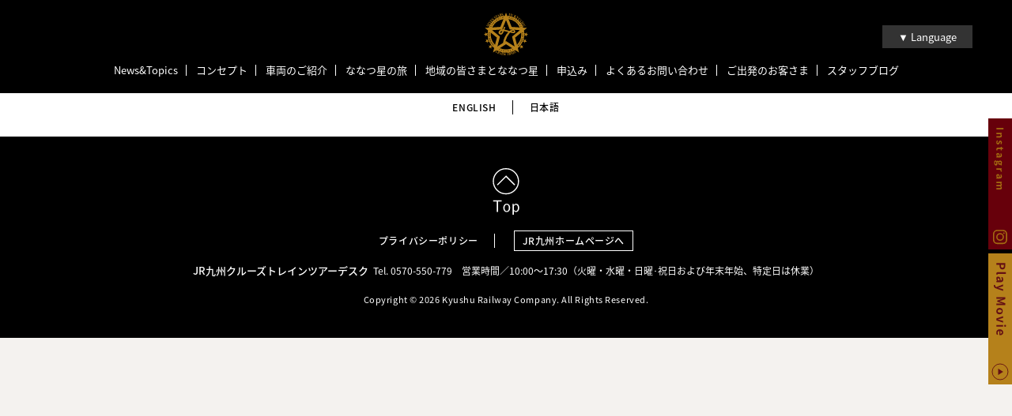

--- FILE ---
content_type: text/html; charset=UTF-8
request_url: https://www.cruisetrain-sevenstars.jp/goods/%E3%81%AA%E3%81%AA%E3%81%A4%E6%98%9F%E3%83%9E%E3%82%B0%E3%82%AB%E3%83%83%E3%83%97/
body_size: 7625
content:
<!DOCTYPE html>
<html lang="ja" prefix="og: //ogp.me/ns# fb: //www.facebook.com/2008/fbml">
	<head>
		<title>マグカップ ｜ クルーズトレイン「ななつ星in九州」｜JR九州</title>
		<meta charset="UTF-8">
		<meta name="description" content="...">
		<meta name="viewport" content="width=device-width, maximum-scale=1.0">
		<meta content="86400" http-equiv="Expires">
		
		<!-- Google Tag Manager -->
		<script>(function(w,d,s,l,i){w[l]=w[l]||[];w[l].push({'gtm.start':
		new Date().getTime(),event:'gtm.js'});var f=d.getElementsByTagName(s)[0],
		j=d.createElement(s),dl=l!='dataLayer'?'&l='+l:'';j.async=true;j.src=
		'https://www.googletagmanager.com/gtm.js?id='+i+dl;f.parentNode.insertBefore(j,f);
		})(window,document,'script','dataLayer','GTM-PCZ2RQC3');</script>
		<!-- End Google Tag Manager -->
		
				<meta property="og:type" content="article"/>
				
		<meta property="og:url" content="https://www.cruisetrain-sevenstars.jp/goods/%E3%81%AA%E3%81%AA%E3%81%A4%E6%98%9F%E3%83%9E%E3%82%B0%E3%82%AB%E3%83%83%E3%83%97/">
		<meta property="og:image" content="https://www.cruisetrain-sevenstars.jp/_mg/wp-content/themes/cruisetrain.wp/common/images/ogp.jpg" />
		<meta property="og:site_name" content="クルーズトレイン「ななつ星in九州」｜JR九州">
		<meta property="og:title" content="マグカップ | クルーズトレイン「ななつ星in九州」｜JR九州">
		<meta property="og:description" content="...">
		<meta name="twitter:card" content="summary">
		<meta name="twitter:title" content="マグカップ | クルーズトレイン「ななつ星in九州」｜JR九州">
		<meta name="twitter:description" content="...">
		<meta name="twitter:image" content="https://www.cruisetrain-sevenstars.jp/_mg/wp-content/themes/cruisetrain.wp/common/images/ogp.jpg">
		<meta name="twitter:url" content="https://www.cruisetrain-sevenstars.jp/goods/%E3%81%AA%E3%81%AA%E3%81%A4%E6%98%9F%E3%83%9E%E3%82%B0%E3%82%AB%E3%83%83%E3%83%97/">
		<link rel="icon" href="https://www.cruisetrain-sevenstars.jp/_mg/wp-content/themes/cruisetrain.wp/common/images/favicon.ico" type="image/x-icon">
		
		<meta name='robots' content='max-image-preview:large' />
<script type="text/javascript">
window._wpemojiSettings = {"baseUrl":"https:\/\/s.w.org\/images\/core\/emoji\/14.0.0\/72x72\/","ext":".png","svgUrl":"https:\/\/s.w.org\/images\/core\/emoji\/14.0.0\/svg\/","svgExt":".svg","source":{"concatemoji":"https:\/\/www.cruisetrain-sevenstars.jp\/_mg\/wp-includes\/js\/wp-emoji-release.min.js?ver=6.1.1"}};
/*! This file is auto-generated */
!function(e,a,t){var n,r,o,i=a.createElement("canvas"),p=i.getContext&&i.getContext("2d");function s(e,t){var a=String.fromCharCode,e=(p.clearRect(0,0,i.width,i.height),p.fillText(a.apply(this,e),0,0),i.toDataURL());return p.clearRect(0,0,i.width,i.height),p.fillText(a.apply(this,t),0,0),e===i.toDataURL()}function c(e){var t=a.createElement("script");t.src=e,t.defer=t.type="text/javascript",a.getElementsByTagName("head")[0].appendChild(t)}for(o=Array("flag","emoji"),t.supports={everything:!0,everythingExceptFlag:!0},r=0;r<o.length;r++)t.supports[o[r]]=function(e){if(p&&p.fillText)switch(p.textBaseline="top",p.font="600 32px Arial",e){case"flag":return s([127987,65039,8205,9895,65039],[127987,65039,8203,9895,65039])?!1:!s([55356,56826,55356,56819],[55356,56826,8203,55356,56819])&&!s([55356,57332,56128,56423,56128,56418,56128,56421,56128,56430,56128,56423,56128,56447],[55356,57332,8203,56128,56423,8203,56128,56418,8203,56128,56421,8203,56128,56430,8203,56128,56423,8203,56128,56447]);case"emoji":return!s([129777,127995,8205,129778,127999],[129777,127995,8203,129778,127999])}return!1}(o[r]),t.supports.everything=t.supports.everything&&t.supports[o[r]],"flag"!==o[r]&&(t.supports.everythingExceptFlag=t.supports.everythingExceptFlag&&t.supports[o[r]]);t.supports.everythingExceptFlag=t.supports.everythingExceptFlag&&!t.supports.flag,t.DOMReady=!1,t.readyCallback=function(){t.DOMReady=!0},t.supports.everything||(n=function(){t.readyCallback()},a.addEventListener?(a.addEventListener("DOMContentLoaded",n,!1),e.addEventListener("load",n,!1)):(e.attachEvent("onload",n),a.attachEvent("onreadystatechange",function(){"complete"===a.readyState&&t.readyCallback()})),(e=t.source||{}).concatemoji?c(e.concatemoji):e.wpemoji&&e.twemoji&&(c(e.twemoji),c(e.wpemoji)))}(window,document,window._wpemojiSettings);
</script>
<style type="text/css">
img.wp-smiley,
img.emoji {
	display: inline !important;
	border: none !important;
	box-shadow: none !important;
	height: 1em !important;
	width: 1em !important;
	margin: 0 0.07em !important;
	vertical-align: -0.1em !important;
	background: none !important;
	padding: 0 !important;
}
</style>
	<link rel='stylesheet' id='wp-block-library-css' href='https://www.cruisetrain-sevenstars.jp/_mg/wp-includes/css/dist/block-library/style.min.css?ver=6.1.1' type='text/css' media='all' />
<link rel='stylesheet' id='classic-theme-styles-css' href='https://www.cruisetrain-sevenstars.jp/_mg/wp-includes/css/classic-themes.min.css?ver=1' type='text/css' media='all' />
<style id='global-styles-inline-css' type='text/css'>
body{--wp--preset--color--black: #000000;--wp--preset--color--cyan-bluish-gray: #abb8c3;--wp--preset--color--white: #ffffff;--wp--preset--color--pale-pink: #f78da7;--wp--preset--color--vivid-red: #cf2e2e;--wp--preset--color--luminous-vivid-orange: #ff6900;--wp--preset--color--luminous-vivid-amber: #fcb900;--wp--preset--color--light-green-cyan: #7bdcb5;--wp--preset--color--vivid-green-cyan: #00d084;--wp--preset--color--pale-cyan-blue: #8ed1fc;--wp--preset--color--vivid-cyan-blue: #0693e3;--wp--preset--color--vivid-purple: #9b51e0;--wp--preset--gradient--vivid-cyan-blue-to-vivid-purple: linear-gradient(135deg,rgba(6,147,227,1) 0%,rgb(155,81,224) 100%);--wp--preset--gradient--light-green-cyan-to-vivid-green-cyan: linear-gradient(135deg,rgb(122,220,180) 0%,rgb(0,208,130) 100%);--wp--preset--gradient--luminous-vivid-amber-to-luminous-vivid-orange: linear-gradient(135deg,rgba(252,185,0,1) 0%,rgba(255,105,0,1) 100%);--wp--preset--gradient--luminous-vivid-orange-to-vivid-red: linear-gradient(135deg,rgba(255,105,0,1) 0%,rgb(207,46,46) 100%);--wp--preset--gradient--very-light-gray-to-cyan-bluish-gray: linear-gradient(135deg,rgb(238,238,238) 0%,rgb(169,184,195) 100%);--wp--preset--gradient--cool-to-warm-spectrum: linear-gradient(135deg,rgb(74,234,220) 0%,rgb(151,120,209) 20%,rgb(207,42,186) 40%,rgb(238,44,130) 60%,rgb(251,105,98) 80%,rgb(254,248,76) 100%);--wp--preset--gradient--blush-light-purple: linear-gradient(135deg,rgb(255,206,236) 0%,rgb(152,150,240) 100%);--wp--preset--gradient--blush-bordeaux: linear-gradient(135deg,rgb(254,205,165) 0%,rgb(254,45,45) 50%,rgb(107,0,62) 100%);--wp--preset--gradient--luminous-dusk: linear-gradient(135deg,rgb(255,203,112) 0%,rgb(199,81,192) 50%,rgb(65,88,208) 100%);--wp--preset--gradient--pale-ocean: linear-gradient(135deg,rgb(255,245,203) 0%,rgb(182,227,212) 50%,rgb(51,167,181) 100%);--wp--preset--gradient--electric-grass: linear-gradient(135deg,rgb(202,248,128) 0%,rgb(113,206,126) 100%);--wp--preset--gradient--midnight: linear-gradient(135deg,rgb(2,3,129) 0%,rgb(40,116,252) 100%);--wp--preset--duotone--dark-grayscale: url('#wp-duotone-dark-grayscale');--wp--preset--duotone--grayscale: url('#wp-duotone-grayscale');--wp--preset--duotone--purple-yellow: url('#wp-duotone-purple-yellow');--wp--preset--duotone--blue-red: url('#wp-duotone-blue-red');--wp--preset--duotone--midnight: url('#wp-duotone-midnight');--wp--preset--duotone--magenta-yellow: url('#wp-duotone-magenta-yellow');--wp--preset--duotone--purple-green: url('#wp-duotone-purple-green');--wp--preset--duotone--blue-orange: url('#wp-duotone-blue-orange');--wp--preset--font-size--small: 13px;--wp--preset--font-size--medium: 20px;--wp--preset--font-size--large: 36px;--wp--preset--font-size--x-large: 42px;--wp--preset--spacing--20: 0.44rem;--wp--preset--spacing--30: 0.67rem;--wp--preset--spacing--40: 1rem;--wp--preset--spacing--50: 1.5rem;--wp--preset--spacing--60: 2.25rem;--wp--preset--spacing--70: 3.38rem;--wp--preset--spacing--80: 5.06rem;}:where(.is-layout-flex){gap: 0.5em;}body .is-layout-flow > .alignleft{float: left;margin-inline-start: 0;margin-inline-end: 2em;}body .is-layout-flow > .alignright{float: right;margin-inline-start: 2em;margin-inline-end: 0;}body .is-layout-flow > .aligncenter{margin-left: auto !important;margin-right: auto !important;}body .is-layout-constrained > .alignleft{float: left;margin-inline-start: 0;margin-inline-end: 2em;}body .is-layout-constrained > .alignright{float: right;margin-inline-start: 2em;margin-inline-end: 0;}body .is-layout-constrained > .aligncenter{margin-left: auto !important;margin-right: auto !important;}body .is-layout-constrained > :where(:not(.alignleft):not(.alignright):not(.alignfull)){max-width: var(--wp--style--global--content-size);margin-left: auto !important;margin-right: auto !important;}body .is-layout-constrained > .alignwide{max-width: var(--wp--style--global--wide-size);}body .is-layout-flex{display: flex;}body .is-layout-flex{flex-wrap: wrap;align-items: center;}body .is-layout-flex > *{margin: 0;}:where(.wp-block-columns.is-layout-flex){gap: 2em;}.has-black-color{color: var(--wp--preset--color--black) !important;}.has-cyan-bluish-gray-color{color: var(--wp--preset--color--cyan-bluish-gray) !important;}.has-white-color{color: var(--wp--preset--color--white) !important;}.has-pale-pink-color{color: var(--wp--preset--color--pale-pink) !important;}.has-vivid-red-color{color: var(--wp--preset--color--vivid-red) !important;}.has-luminous-vivid-orange-color{color: var(--wp--preset--color--luminous-vivid-orange) !important;}.has-luminous-vivid-amber-color{color: var(--wp--preset--color--luminous-vivid-amber) !important;}.has-light-green-cyan-color{color: var(--wp--preset--color--light-green-cyan) !important;}.has-vivid-green-cyan-color{color: var(--wp--preset--color--vivid-green-cyan) !important;}.has-pale-cyan-blue-color{color: var(--wp--preset--color--pale-cyan-blue) !important;}.has-vivid-cyan-blue-color{color: var(--wp--preset--color--vivid-cyan-blue) !important;}.has-vivid-purple-color{color: var(--wp--preset--color--vivid-purple) !important;}.has-black-background-color{background-color: var(--wp--preset--color--black) !important;}.has-cyan-bluish-gray-background-color{background-color: var(--wp--preset--color--cyan-bluish-gray) !important;}.has-white-background-color{background-color: var(--wp--preset--color--white) !important;}.has-pale-pink-background-color{background-color: var(--wp--preset--color--pale-pink) !important;}.has-vivid-red-background-color{background-color: var(--wp--preset--color--vivid-red) !important;}.has-luminous-vivid-orange-background-color{background-color: var(--wp--preset--color--luminous-vivid-orange) !important;}.has-luminous-vivid-amber-background-color{background-color: var(--wp--preset--color--luminous-vivid-amber) !important;}.has-light-green-cyan-background-color{background-color: var(--wp--preset--color--light-green-cyan) !important;}.has-vivid-green-cyan-background-color{background-color: var(--wp--preset--color--vivid-green-cyan) !important;}.has-pale-cyan-blue-background-color{background-color: var(--wp--preset--color--pale-cyan-blue) !important;}.has-vivid-cyan-blue-background-color{background-color: var(--wp--preset--color--vivid-cyan-blue) !important;}.has-vivid-purple-background-color{background-color: var(--wp--preset--color--vivid-purple) !important;}.has-black-border-color{border-color: var(--wp--preset--color--black) !important;}.has-cyan-bluish-gray-border-color{border-color: var(--wp--preset--color--cyan-bluish-gray) !important;}.has-white-border-color{border-color: var(--wp--preset--color--white) !important;}.has-pale-pink-border-color{border-color: var(--wp--preset--color--pale-pink) !important;}.has-vivid-red-border-color{border-color: var(--wp--preset--color--vivid-red) !important;}.has-luminous-vivid-orange-border-color{border-color: var(--wp--preset--color--luminous-vivid-orange) !important;}.has-luminous-vivid-amber-border-color{border-color: var(--wp--preset--color--luminous-vivid-amber) !important;}.has-light-green-cyan-border-color{border-color: var(--wp--preset--color--light-green-cyan) !important;}.has-vivid-green-cyan-border-color{border-color: var(--wp--preset--color--vivid-green-cyan) !important;}.has-pale-cyan-blue-border-color{border-color: var(--wp--preset--color--pale-cyan-blue) !important;}.has-vivid-cyan-blue-border-color{border-color: var(--wp--preset--color--vivid-cyan-blue) !important;}.has-vivid-purple-border-color{border-color: var(--wp--preset--color--vivid-purple) !important;}.has-vivid-cyan-blue-to-vivid-purple-gradient-background{background: var(--wp--preset--gradient--vivid-cyan-blue-to-vivid-purple) !important;}.has-light-green-cyan-to-vivid-green-cyan-gradient-background{background: var(--wp--preset--gradient--light-green-cyan-to-vivid-green-cyan) !important;}.has-luminous-vivid-amber-to-luminous-vivid-orange-gradient-background{background: var(--wp--preset--gradient--luminous-vivid-amber-to-luminous-vivid-orange) !important;}.has-luminous-vivid-orange-to-vivid-red-gradient-background{background: var(--wp--preset--gradient--luminous-vivid-orange-to-vivid-red) !important;}.has-very-light-gray-to-cyan-bluish-gray-gradient-background{background: var(--wp--preset--gradient--very-light-gray-to-cyan-bluish-gray) !important;}.has-cool-to-warm-spectrum-gradient-background{background: var(--wp--preset--gradient--cool-to-warm-spectrum) !important;}.has-blush-light-purple-gradient-background{background: var(--wp--preset--gradient--blush-light-purple) !important;}.has-blush-bordeaux-gradient-background{background: var(--wp--preset--gradient--blush-bordeaux) !important;}.has-luminous-dusk-gradient-background{background: var(--wp--preset--gradient--luminous-dusk) !important;}.has-pale-ocean-gradient-background{background: var(--wp--preset--gradient--pale-ocean) !important;}.has-electric-grass-gradient-background{background: var(--wp--preset--gradient--electric-grass) !important;}.has-midnight-gradient-background{background: var(--wp--preset--gradient--midnight) !important;}.has-small-font-size{font-size: var(--wp--preset--font-size--small) !important;}.has-medium-font-size{font-size: var(--wp--preset--font-size--medium) !important;}.has-large-font-size{font-size: var(--wp--preset--font-size--large) !important;}.has-x-large-font-size{font-size: var(--wp--preset--font-size--x-large) !important;}
.wp-block-navigation a:where(:not(.wp-element-button)){color: inherit;}
:where(.wp-block-columns.is-layout-flex){gap: 2em;}
.wp-block-pullquote{font-size: 1.5em;line-height: 1.6;}
</style>
<link rel='stylesheet' id='cookie-law-info-css' href='https://www.cruisetrain-sevenstars.jp/_mg/wp-content/plugins/cookie-law-info/public/css/cookie-law-info-public.css?ver=1.8.5' type='text/css' media='all' />
<link rel='stylesheet' id='cookie-law-info-gdpr-css' href='https://www.cruisetrain-sevenstars.jp/_mg/wp-content/plugins/cookie-law-info/public/css/cookie-law-info-gdpr.css?ver=1.8.5' type='text/css' media='all' />
<script type='text/javascript' src='https://www.cruisetrain-sevenstars.jp/_mg/wp-includes/js/jquery/jquery.min.js?ver=3.6.1' id='jquery-core-js'></script>
<script type='text/javascript' src='https://www.cruisetrain-sevenstars.jp/_mg/wp-includes/js/jquery/jquery-migrate.min.js?ver=3.3.2' id='jquery-migrate-js'></script>
<script type='text/javascript' id='cookie-law-info-js-extra'>
/* <![CDATA[ */
var Cli_Data = {"nn_cookie_ids":[],"cookielist":[]};
var log_object = {"ajax_url":"https:\/\/www.cruisetrain-sevenstars.jp\/_mg\/wp-admin\/admin-ajax.php"};
/* ]]> */
</script>
<script type='text/javascript' src='https://www.cruisetrain-sevenstars.jp/_mg/wp-content/plugins/cookie-law-info/public/js/cookie-law-info-public.js?ver=1.8.5' id='cookie-law-info-js'></script>
<link rel="https://api.w.org/" href="https://www.cruisetrain-sevenstars.jp/wp-json/" /><link rel="EditURI" type="application/rsd+xml" title="RSD" href="https://www.cruisetrain-sevenstars.jp/_mg/xmlrpc.php?rsd" />
<link rel="wlwmanifest" type="application/wlwmanifest+xml" href="https://www.cruisetrain-sevenstars.jp/_mg/wp-includes/wlwmanifest.xml" />
<meta name="generator" content="WordPress 6.1.1" />
<link rel="canonical" href="https://www.cruisetrain-sevenstars.jp/goods/%e3%81%aa%e3%81%aa%e3%81%a4%e6%98%9f%e3%83%9e%e3%82%b0%e3%82%ab%e3%83%83%e3%83%97/" />
<link rel='shortlink' href='https://www.cruisetrain-sevenstars.jp/?p=118' />
<link rel="alternate" type="application/json+oembed" href="https://www.cruisetrain-sevenstars.jp/wp-json/oembed/1.0/embed?url=https%3A%2F%2Fwww.cruisetrain-sevenstars.jp%2Fgoods%2F%25e3%2581%25aa%25e3%2581%25aa%25e3%2581%25a4%25e6%2598%259f%25e3%2583%259e%25e3%2582%25b0%25e3%2582%25ab%25e3%2583%2583%25e3%2583%2597%2F" />
<link rel="alternate" type="text/xml+oembed" href="https://www.cruisetrain-sevenstars.jp/wp-json/oembed/1.0/embed?url=https%3A%2F%2Fwww.cruisetrain-sevenstars.jp%2Fgoods%2F%25e3%2581%25aa%25e3%2581%25aa%25e3%2581%25a4%25e6%2598%259f%25e3%2583%259e%25e3%2582%25b0%25e3%2582%25ab%25e3%2583%2583%25e3%2583%2597%2F&#038;format=xml" />
		
		<link rel="stylesheet" href="https://www.cruisetrain-sevenstars.jp/_mg/wp-content/themes/cruisetrain.wp/common/css/style.css?1768620063" type="text/css">
		<link rel="stylesheet" href="https://www.cruisetrain-sevenstars.jp/_mg/wp-content/themes/cruisetrain.wp/common/css/page_course.css?1768620063" type="text/css">
		
		<script src="https://ajax.googleapis.com/ajax/libs/jquery/3.1.0/jquery.min.js"></script>
		<script src="https://www.cruisetrain-sevenstars.jp/_mg/wp-content/themes/cruisetrain.wp/common/js/vendor/infiniteslidev2.js"></script>
		<script src="https://cdnjs.cloudflare.com/ajax/libs/jquery-easing/1.3/jquery.easing.min.js"></script>
		<script src="https://www.cruisetrain-sevenstars.jp/_mg/wp-content/themes/cruisetrain.wp/common/js/vendor/jquery.inview.min.js"></script>
		<script src="https://www.cruisetrain-sevenstars.jp/_mg/wp-content/themes/cruisetrain.wp/common/js/vendor/jquery.bxslider/jquery.bxslider.min.js"></script>
		<link rel="stylesheet" type="text/css" href="https://cdn.jsdelivr.net/npm/slick-carousel@1.8.1/slick/slick.css">
		<script src="https://cdn.jsdelivr.net/npm/slick-carousel@1.8.1/slick/slick.min.js"></script>
		<script src="https://www.cruisetrain-sevenstars.jp/_mg/wp-content/themes/cruisetrain.wp/common/js/script.js?1768620063"></script>
		
				
	</head>
	<body>
		
		<!-- Google Tag Manager (noscript) -->
		<noscript><iframe src="https://www.googletagmanager.com/ns.html?id=GTM-PCZ2RQC3"
		height="0" width="0" style="display:none;visibility:hidden"></iframe></noscript>
		<!-- End Google Tag Manager (noscript) -->
		
				
		<div id="t"></div>
		
				
		<header class="header header__next" id="header">
			<h1><title>マグカップ ｜ クルーズトレイン「ななつ星in九州」｜JR九州</title></h1>
			<div class="header__logo"><a href="https://www.cruisetrain-sevenstars.jp/?id=header"><img src="https://www.cruisetrain-sevenstars.jp/_mg/wp-content/themes/cruisetrain.wp/common/images/logo.svg" width="58" height="54s" alt="クルーズトレイン"></a></div>
			<nav class="header__nav">
				<div class="header__nav__inner">
					<ul>
						<li><a href="https://www.cruisetrain-sevenstars.jp/news/">News&Topics</a></li>
						<li><a href="https://www.cruisetrain-sevenstars.jp/message/">コンセプト</a></li>
						<li><a href="https://www.cruisetrain-sevenstars.jp/train/">車両のご紹介</a></li>
						<li><a href="https://www.cruisetrain-sevenstars.jp/course/">ななつ星の旅</a></li>
						<li><a href="https://www.cruisetrain-sevenstars.jp/region/">地域の皆さまとななつ星</a></li>
						<li><a href="https://www.cruisetrain-sevenstars.jp/application/">申込み</a></li>
						<li><a href="https://www.cruisetrain-sevenstars.jp/qa/">よくあるお問い合わせ</a></li>
						<li><a href="https://www.cruisetrain-sevenstars.jp/users/">ご出発のお客さま</a></li>
						<!-- <li class="aniv7"><a href="https://www.cruisetrain-sevenstars.jp/7anniversary/">7周年記念企画</a></li> -->
						<li><a href="https://www.cruisetrain-sevenstars.jp/column/">スタッフブログ</a></li>
					</ul>
				</div>
			</nav>
			<nav class="header__nav__sp">
				<ul>
					<li><a href="https://www.cruisetrain-sevenstars.jp/news/">News&Topics</a></li>
					<li><a href="https://www.cruisetrain-sevenstars.jp/message/">コンセプト</a></li>
					<li><a href="https://www.cruisetrain-sevenstars.jp/train/">車両のご紹介</a></li>
					<li><a href="https://www.cruisetrain-sevenstars.jp/course/">ななつ星の旅</a></li>
					<li><a href="https://www.cruisetrain-sevenstars.jp/region/">地域の皆さまとななつ星</a></li>
					<li><a href="https://www.cruisetrain-sevenstars.jp/application/">申込み</a></li>
					<li><a href="https://www.cruisetrain-sevenstars.jp/qa/">よくあるお問い合わせ</a></li>
					<li><a href="https://www.cruisetrain-sevenstars.jp/users/">ご出発のお客さま</a></li>
					<!-- <li class="nav__stand"><a href="https://www.cruisetrain-sevenstars.jp/7anniversary/">7周年記念企画</a></li> -->
					<li><a href="https://www.cruisetrain-sevenstars.jp/column/">スタッフブログ</a></li>
				</ul>
			</nav>
			<div class="hbgmenu">
				<a class="hbgmenu__trigger" href="javascript:void(0)">
					<span></span>
					<span></span>
					<span></span>
				</a>
			</div>
			<div class="changelang" id="changelang">
				<ul>
					<li>
						<a href="javascript:void(0)">▼ Language</a>
						<ul id="changelang__sbu">
							<li><a href="https://www.cruisetrain-sevenstars.jp/english/">ENGLISH</a></li>
														<li><a href="https://www.cruisetrain-sevenstars.jp/">日本語</a></li>
						</ul>
					</li>
				</ul>
			</div>
		</header>
	

		

	
				<div class="topside" style="background: none;">
			<ul>
								<li style="margin-bottom: 5px;" class="bnr__facebook"><a href="https://www.instagram.com/sevenstars_in_kyushu_official/" target="_blank"><img src="https://www.cruisetrain-sevenstars.jp/_mg/wp-content/themes/cruisetrain.wp/common/images/btn_instagram.svg" alt="Instagram"></a></li>
				<li class="bnr__playmovie"><a href="https://www.cruisetrain-sevenstars.jp/playmovie/"><img src="https://www.cruisetrain-sevenstars.jp/_mg/wp-content/themes/cruisetrain.wp/common/images/btn_playmovie.svg" alt="Play Movie"></a></li>
			</ul>
		</div>
				
		
		<footer class="footer">
			<div class="footer__lang">
				<ul>
					<li><a href="https://www.cruisetrain-sevenstars.jp/english/">ENGLISH</a></li>
										<li><a href="https://www.cruisetrain-sevenstars.jp/">日本語</a></li>
				</ul>
			</div>
			<div class="footer__inner">
				<div class="footer__topback"><a href="#t"><img src="https://www.cruisetrain-sevenstars.jp/_mg/wp-content/themes/cruisetrain.wp/common/images/btn_topback_w.svg" alt="このページの先頭へもどる" width="34" height="59"></a></div>
				<div class="footer__nav">
					<ul>
												<li><a href="https://www.cruisetrain-sevenstars.jp/policy/">プライバシーポリシー</a></li>
											</ul>
					<div class="footer__btn"><a href="http://www.jrkyushu.co.jp" target="_blank">JR九州ホームページへ</a></div>
				</div>
				<dl>
					<dt>JR九州クルーズトレインツアーデスク</dt>
					<dd>Tel. 0570-550-779　<br class="sp">営業時間／10:00〜17:30（火曜・水曜・日曜･祝日および年末年始、特定日は休業）</dd>
				</dl>
				<div class="footer__copy">Copyright &copy; 2026 Kyushu Railway Company. <br class="sp">All Rights Reserved.</div>
			</div>
		</footer>
		
		<div id="cookie-law-info-bar"><span>We use cookies on this website. By using this site, you agree that we may store and access cookies on your device. <a href='https://www.cruisetrain-sevenstars.jp/_mg/wp-content/themes/cruisetrain.wp/common/pdf/EN_PrivacyPolicy.pdf' id="CONSTANT_OPEN_URL" target="_blank"  class="cli-plugin-main-link"  style="display:inline-block;" >Read More</a>  <a role='button' tabindex='0' data-cli_action="accept" id="cookie_action_close_header"  class="medium cli-plugin-button cli-plugin-main-button cookie_action_close_header cli_action_button" style="display:inline-block;  margin:5px; ">ACCEPT All</a></span></div><div id="cookie-law-info-again" style="display:none;"><span id="cookie_hdr_showagain">Privacy & Cookies Policy</span></div><div class="cli-modal" id="cliSettingsPopup" tabindex="-1" role="dialog" aria-labelledby="cliSettingsPopup" aria-hidden="true">
  <div class="cli-modal-dialog" role="document">
    <div class="cli-modal-content cli-bar-popup">
      <button type="button" class="cli-modal-close" id="cliModalClose">
        <svg class="" viewBox="0 0 24 24"><path d="M19 6.41l-1.41-1.41-5.59 5.59-5.59-5.59-1.41 1.41 5.59 5.59-5.59 5.59 1.41 1.41 5.59-5.59 5.59 5.59 1.41-1.41-5.59-5.59z"></path><path d="M0 0h24v24h-24z" fill="none"></path></svg>
        <span class="wt-cli-sr-only">Close</span>
      </button>
      <div class="cli-modal-body">
        <div class="cli-container-fluid cli-tab-container">
    <div class="cli-row">
        <div class="cli-col-12 cli-align-items-stretch cli-px-0">
            <div class="cli-privacy-overview">
                <h4>Privacy Overview</h4>                                   
                <div class="cli-privacy-content">
                    <div class="cli-privacy-content-text">This website uses cookies to improve your experience while you navigate through the website. Out of these cookies, the cookies that are categorized as necessary are stored on your browser as they are essential for the working of basic functionalities of the website. We also use third-party cookies that help us analyze and understand how you use this website. These cookies will be stored in your browser only with your consent. You also have the option to opt-out of these cookies. But opting out of some of these cookies may have an effect on your browsing experience.</div>
                </div>
                <a class="cli-privacy-readmore" data-readmore-text="Show more" data-readless-text="Show less"></a>            </div>
        </div>  
        <div class="cli-col-12 cli-align-items-stretch cli-px-0 cli-tab-section-container">
              
                            <div class="cli-tab-section">
                    <div class="cli-tab-header">
                        <a role="button" tabindex="0" class="cli-nav-link cli-settings-mobile" data-target="necessary" data-toggle="cli-toggle-tab" >
                            Necessary 
                        </a>
                    
                    <span class="cli-necessary-caption">Always Enabled</span>                     </div>
                    <div class="cli-tab-content">
                        <div class="cli-tab-pane cli-fade" data-id="necessary">
                            <p>Necessary cookies are absolutely essential for the website to function properly. This category only includes cookies that ensures basic functionalities and security features of the website. These cookies do not store any personal information.</p>
                        </div>
                    </div>
                </div>
              
                            <div class="cli-tab-section">
                    <div class="cli-tab-header">
                        <a role="button" tabindex="0" class="cli-nav-link cli-settings-mobile" data-target="non-necessary" data-toggle="cli-toggle-tab" >
                            Non-necessary 
                        </a>
                    <div class="cli-switch">
                        <input type="checkbox" id="wt-cli-checkbox-non-necessary" class="cli-user-preference-checkbox"  data-id="checkbox-non-necessary" checked />
                        <label for="wt-cli-checkbox-non-necessary" class="cli-slider" data-cli-enable="Enabled" data-cli-disable="Disabled"><span class="wt-cli-sr-only">Non-necessary</span></label>
                    </div>                    </div>
                    <div class="cli-tab-content">
                        <div class="cli-tab-pane cli-fade" data-id="non-necessary">
                            <p>Any cookies that may not be particularly necessary for the website to function and is used specifically to collect user personal data via analytics, ads, other embedded contents are termed as non-necessary cookies. It is mandatory to procure user consent prior to running these cookies on your website.</p>
                        </div>
                    </div>
                </div>
                       
        </div>
    </div> 
</div> 
      </div>
    </div>
  </div>
</div>
<div class="cli-modal-backdrop cli-fade cli-settings-overlay"></div>
<div class="cli-modal-backdrop cli-fade cli-popupbar-overlay"></div>
<script type="text/javascript">
  /* <![CDATA[ */
  cli_cookiebar_settings='{"animate_speed_hide":"500","animate_speed_show":"500","background":"#FFF","border":"#b1a6a6c2","border_on":false,"button_1_button_colour":"#67000b","button_1_button_hover":"#520009","button_1_link_colour":"#fff","button_1_as_button":true,"button_1_new_win":false,"button_2_button_colour":"#333","button_2_button_hover":"#292929","button_2_link_colour":"#444","button_2_as_button":false,"button_2_hidebar":false,"button_3_button_colour":"#000","button_3_button_hover":"#000000","button_3_link_colour":"#fff","button_3_as_button":true,"button_3_new_win":false,"button_4_button_colour":"#000","button_4_button_hover":"#000000","button_4_link_colour":"#62a329","button_4_as_button":false,"font_family":"inherit","header_fix":false,"notify_animate_hide":true,"notify_animate_show":false,"notify_div_id":"#cookie-law-info-bar","notify_position_horizontal":"right","notify_position_vertical":"bottom","scroll_close":false,"scroll_close_reload":false,"accept_close_reload":false,"reject_close_reload":false,"showagain_tab":true,"showagain_background":"#fff","showagain_border":"#000","showagain_div_id":"#cookie-law-info-again","showagain_x_position":"100px","text":"#000","show_once_yn":false,"show_once":"10000","logging_on":false,"as_popup":false,"popup_overlay":true,"bar_heading_text":"","cookie_bar_as":"banner","popup_showagain_position":"bottom-right","widget_position":"left"}';
  /* ]]> */
</script>	</body>
</html>

--- FILE ---
content_type: image/svg+xml
request_url: https://www.cruisetrain-sevenstars.jp/_mg/wp-content/themes/cruisetrain.wp/common/images/btn_instagram.svg
body_size: 4657
content:
<svg id="btn_instagram" xmlns="http://www.w3.org/2000/svg" xmlns:xlink="http://www.w3.org/1999/xlink" width="30" height="166" viewBox="0 0 30 166">
  <defs>
    <clipPath id="clip-path">
      <rect id="Rectangle_615" data-name="Rectangle 615" width="30" height="166" fill="none"/>
    </clipPath>
  </defs>
  <rect id="Rectangle_613" data-name="Rectangle 613" width="30" height="166" fill="#67000b"/>
  <rect id="Rectangle_614" data-name="Rectangle 614" width="8.875" height="1.774" transform="translate(10.334 12.091)" fill="#a46b11"/>
  <g id="Group_110" data-name="Group 110">
    <g id="Group_109" data-name="Group 109" clip-path="url(#clip-path)">
      <path id="Path_9781" data-name="Path 9781" d="M17.051,18.307v1.438l-.888.122v.046A3.1,3.1,0,0,1,17.219,22.1c0,1.452-1.008,2.076-2.7,2.076H10.334V22.409H14.3c1.031,0,1.4-.289,1.4-.948a1.927,1.927,0,0,0-.756-1.4H10.334V18.307Z" fill="#a46b11"/>
      <path id="Path_9782" data-name="Path 9782" d="M11.113,27.762l1.1.8a2.913,2.913,0,0,0-.732,1.8c0,.671.288.971.708.971.5,0,.732-.695,1.007-1.4.324-.852.84-1.835,1.955-1.835,1.212,0,2.063.983,2.063,2.5a3.755,3.755,0,0,1-.828,2.29l-1.067-.791a2.58,2.58,0,0,0,.575-1.451c0-.6-.264-.888-.647-.888-.492,0-.671.659-.936,1.367-.335.888-.779,1.871-2.026,1.871-1.176,0-2.123-.923-2.123-2.674a4.23,4.23,0,0,1,.947-2.555" fill="#a46b11"/>
      <path id="Path_9783" data-name="Path 9783" d="M12.684,36.989H15.66v-.947h1.306l.084,1.031,1.8.2v1.475h-1.8v1.655H15.66V38.752H12.684c-.767,0-1.127.312-1.127.912a1.934,1.934,0,0,0,.144.659l-1.284.288a4.331,4.331,0,0,1-.252-1.415c0-1.6,1.009-2.207,2.519-2.207" fill="#a46b11"/>
      <path id="Path_9784" data-name="Path 9784" d="M12.157,43.841c1.439,0,2.194,1.164,2.483,3.862.659-.024,1.163-.312,1.163-1.14a3.79,3.79,0,0,0-.636-1.846l1.164-.636a5.374,5.374,0,0,1,.888,2.807c0,1.7-1.02,2.578-2.963,2.578H10.334V48.027l.72-.133v-.035a3.16,3.16,0,0,1-.888-2.027,1.908,1.908,0,0,1,1.991-1.991M12.2,47.7H13.56c-.215-1.631-.66-2.183-1.259-2.183-.528,0-.756.371-.756.888A1.781,1.781,0,0,0,12.2,47.7" fill="#a46b11"/>
      <path id="Path_9785" data-name="Path 9785" d="M9.146,53.226a1.632,1.632,0,0,1,1.392.959H10.6a1.275,1.275,0,0,1,1.128-.611,1.666,1.666,0,0,1,1.259.743h.048a2.223,2.223,0,0,1,1.751-.887,2.476,2.476,0,0,1,2.436,2.71,3.178,3.178,0,0,1-.168,1.007v2.424h-1.3V58.419a1.691,1.691,0,0,1-1.02.311,2.292,2.292,0,0,1-2.278-2.59,2.82,2.82,0,0,1,.156-.863.667.667,0,0,0-.576-.288c-.359,0-.552.263-.552,1.055v1.14c0,1.619-.5,2.494-1.679,2.494-1.355,0-2.386-1.4-2.386-3.645,0-1.583.539-2.807,1.726-2.807M9.507,58c.479,0,.6-.4.6-1.116v-.815a3.793,3.793,0,0,1,.1-.936,1.008,1.008,0,0,0-.779-.444c-.565,0-.888.625-.888,1.608,0,1.007.443,1.7.972,1.7m5.276-.815c.792,0,1.235-.444,1.235-1.044s-.443-1.056-1.235-1.056a1.089,1.089,0,0,0-1.235,1.056c0,.588.444,1.044,1.235,1.044" fill="#a46b11"/>
      <path id="Path_9786" data-name="Path 9786" d="M17.051,63.233v1.439l-1.187.121v.047a2.327,2.327,0,0,1,1.355,1.908,1.9,1.9,0,0,1-.145.791l-1.523-.312a2.112,2.112,0,0,0,.108-.695c0-.528-.347-1.164-1.319-1.548H10.334V63.233Z" fill="#a46b11"/>
      <path id="Path_9787" data-name="Path 9787" d="M12.157,70.529c1.439,0,2.194,1.164,2.483,3.862.659-.024,1.163-.312,1.163-1.14a3.79,3.79,0,0,0-.636-1.846l1.164-.636a5.374,5.374,0,0,1,.888,2.807c0,1.7-1.02,2.578-2.963,2.578H10.334V74.715l.72-.133v-.035a3.16,3.16,0,0,1-.888-2.027,1.908,1.908,0,0,1,1.991-1.991m.048,3.862H13.56c-.215-1.631-.66-2.183-1.259-2.183-.528,0-.756.371-.756.888a1.781,1.781,0,0,0,.66,1.295" fill="#a46b11"/>
      <path id="Path_9788" data-name="Path 9788" d="M17.051,80.356v1.439l-.9.121v.047a2.829,2.829,0,0,1,1.068,2.063,1.83,1.83,0,0,1-1.176,1.848,2.976,2.976,0,0,1,1.176,2.135c0,1.427-1.008,2.087-2.7,2.087H10.334V88.332H14.3c1.031,0,1.4-.3,1.4-.935a1.957,1.957,0,0,0-.756-1.3H10.334V84.338H14.3c1.031,0,1.4-.3,1.4-.935a1.961,1.961,0,0,0-.756-1.3H10.334V80.356Z" fill="#a46b11"/>
      <path id="Path_9789" data-name="Path 9789" d="M14.957,145.273a4.908,4.908,0,1,0,4.908,4.908,4.922,4.922,0,0,0-4.908-4.908m0,1.636a3.272,3.272,0,1,1-3.272,3.272,3.258,3.258,0,0,1,3.272-3.272" fill="#a46b11"/>
      <path id="Path_9790" data-name="Path 9790" d="M18.663,141.183H11.25a5.312,5.312,0,0,0-5.291,5.291v7.413a5.312,5.312,0,0,0,5.291,5.291h7.413a5.312,5.312,0,0,0,5.291-5.291v-7.413a5.312,5.312,0,0,0-5.291-5.291m3.655,12.7a3.65,3.65,0,0,1-3.655,3.655H11.25a3.65,3.65,0,0,1-3.655-3.655v-7.413a3.651,3.651,0,0,1,3.655-3.655h7.413a3.651,3.651,0,0,1,3.655,3.655Z" fill="#a46b11"/>
      <path id="Path_9791" data-name="Path 9791" d="M19.788,144.386a.964.964,0,1,0,.964.964.959.959,0,0,0-.964-.964" fill="#a46b11"/>
    </g>
  </g>
</svg>


--- FILE ---
content_type: image/svg+xml
request_url: https://www.cruisetrain-sevenstars.jp/_mg/wp-content/themes/cruisetrain.wp/common/images/btn_playmovie.svg
body_size: 3371
content:
<svg id="btn_playmovie" xmlns="http://www.w3.org/2000/svg" width="30" height="166" viewBox="0 0 30 166">
  <rect id="長方形_2" data-name="長方形 2" width="30" height="166" fill="#b5811b"/>
  <g id="グループ_1" data-name="グループ 1" transform="translate(-1650 -339)">
    <path id="パス_21" data-name="パス 21" d="M1671.433,351.365v3.645c0,2.46-.854,4.349-3.479,4.349-2.535,0-3.676-1.9-3.676-4.29v-1.484h-3.944v-2.22Zm-5.4,3.555c0,1.53.645,2.264,1.92,2.264s1.725-.809,1.725-2.339v-1.26h-3.645Z" fill="#641014"/>
    <path id="パス_22" data-name="パス 22" d="M1662.688,362.689h9.616v2.191h-9.72c-.495,0-.66.24-.66.45a1.246,1.246,0,0,0,.03.3l-1.635.269a3,3,0,0,1-.195-1.139C1660.124,363.229,1661.129,362.689,1662.688,362.689Z" fill="#641014"/>
    <path id="パス_23" data-name="パス 23" d="M1662.614,368.494c1.8,0,2.744,1.455,3.1,4.83.825-.03,1.455-.39,1.455-1.425a4.739,4.739,0,0,0-.795-2.309l1.455-.795a6.712,6.712,0,0,1,1.109,3.509c0,2.13-1.274,3.225-3.7,3.225h-4.905v-1.8l.9-.165v-.045a3.954,3.954,0,0,1-1.109-2.535A2.386,2.386,0,0,1,1662.614,368.494Zm.06,4.83h1.7c-.27-2.04-.825-2.729-1.575-2.729-.66,0-.945.464-.945,1.109A2.227,2.227,0,0,0,1662.674,373.324Z" fill="#641014"/>
    <path id="パス_24" data-name="パス 24" d="M1657.124,378.859l1.695.4a2.27,2.27,0,0,0-.1.585,1.609,1.609,0,0,0,1.275,1.576l.495.149,8.249-3.27v2.22l-3.9,1.335c-.75.255-1.56.465-2.37.7v.075c.78.2,1.59.406,2.37.6l3.9,1.155v2.116l-8.654-2.986c-1.98-.735-3.12-1.635-3.12-3.51A3.557,3.557,0,0,1,1657.124,378.859Z" fill="#641014"/>
    <path id="パス_25" data-name="パス 25" d="M1671.433,394.474v2.46l-5.189,1.89c-.69.24-1.425.45-2.145.675v.075c.72.24,1.455.435,2.145.675l5.189,1.845v2.46h-11.1v-2.025h4.635c1.049,0,2.594.165,3.644.27v-.06l-2.609-.9-4.665-1.71v-1.275l4.665-1.725,2.609-.885v-.06c-1.05.105-2.6.286-3.644.286h-4.635v-2Z" fill="#641014"/>
    <path id="パス_26" data-name="パス 26" d="M1664.518,408.079a4.049,4.049,0,1,1-4.394,4.034A4.1,4.1,0,0,1,1664.518,408.079Zm0,5.819c1.59,0,2.625-.644,2.625-1.785s-1.035-1.784-2.625-1.784c-1.574,0-2.594.644-2.594,1.784S1662.944,413.9,1664.518,413.9Z" fill="#641014"/>
    <path id="パス_27" data-name="パス 27" d="M1668.733,418.518v2.22l-4.184,1.231c-.825.21-1.7.449-2.55.674v.076c.854.21,1.725.449,2.55.674l4.184,1.23v2.115l-8.4-2.8v-2.549Z" fill="#641014"/>
    <path id="パス_28" data-name="パス 28" d="M1668.733,429.633v2.19h-8.4v-2.19Zm2.55-.21a1.318,1.318,0,0,1,0,2.625,1.318,1.318,0,0,1,0-2.625Z" fill="#641014"/>
    <path id="パス_29" data-name="パス 29" d="M1664.518,435.168a4.111,4.111,0,0,1,4.425,3.915c0,2.309-1.694,3.51-4.019,3.51a4.034,4.034,0,0,1-1.005-.106v-5.175a2.208,2.208,0,0,0-2.1,2.326,3.459,3.459,0,0,0,.585,1.889l-1.35.75a5.3,5.3,0,0,1-.93-2.939A4.07,4.07,0,0,1,1664.518,435.168Zm.856,5.534c1.14,0,1.859-.51,1.859-1.59a1.894,1.894,0,0,0-1.859-1.83Z" fill="#641014"/>
  </g>
  <g id="グループ_3" data-name="グループ 3" transform="translate(-1650 -339)">
    <g id="グループ_2" data-name="グループ 2">
      <circle id="楕円形_1" data-name="楕円形 1" cx="10" cy="10" r="10" transform="translate(1654.957 479)" fill="none" stroke="#641014" stroke-miterlimit="10" stroke-width="0.909"/>
    </g>
  </g>
  <path id="パス_30" data-name="パス 30" d="M1662.582,492.994v-7.987l6.261,3.994Z" transform="translate(-1650 -339)" fill="#641014"/>
</svg>


--- FILE ---
content_type: application/javascript
request_url: https://www.cruisetrain-sevenstars.jp/_mg/wp-content/themes/cruisetrain.wp/common/js/script.js?1768620063
body_size: 16504
content:
jQuery(function () {
	// ラジオボタンの再選択で解除
	$("input[type='radio']").on("click", function () {
		if ($(this).hasClass("is-checked")) {
			$(this).removeClass("is-checked")
			$(this).prop("checked", false)
		} else {
			$("input[type='radio'].is-checked").removeClass("is-checked")
			$(this).addClass("is-checked")
		}
	})

	//zu__lounge
	//zu__dining
	//zu__tearoom
	//zu__bar
	//zu__gallery
	//zu__guestroom
	//zu__dxsweet

	$(".zu__btn").on("click", function () {
		var _zu_id = $(this).data("id")
		$("#modal__" + _zu_id).fadeIn()
		$(".zumodal__bg").fadeIn()
	})

	$(".zuclose a").on("click", function () {
		$(".zumodal").fadeOut()
		$(".zumodal__bg").fadeOut()
	})

	$(".zumodal__bg").on("click", function () {
		$(".zumodal").fadeOut()
		$(".zumodal__bg").fadeOut()
	})

	/* ヘッダー言語切替ボタン
	------------------------------------------------------------*/

	$("#changelang>ul>li").hover(
		function () {
			$("#changelang__sbu").stop().fadeIn()
		},
		function () {
			$("#changelang__sbu").stop().fadeOut()
		}
	)

	/* スライダー
    ------------------------------------------------------------*/

	$(".main__visual__slide").not(".slick-initialized").slick({
		fade: true,
		autoplay: true,
		arrows: false,
		easing: "swing",
		speed: 1500,
		dots: false,
		autoplaySpeed: 3000,
	})

	$(".course__slider").not(".slick-initialized").slick({
		autoplay: true,
		arrows: false,
		easing: "swing",
		speed: 1500,
		dots: false,
		autoplaySpeed: 3000,
	})

	/* 旅スライダー
	------------------------------------------------------------*/
	$(".course__index__slide").not(".slick-initialized").slick({
		autoplay: true,
		arrows: false,
		easing: "swing",
		speed: 1500,
		dots: false,
		autoplaySpeed: 3000,
	})

	$(".course__box__main__lead__slider").not(".slick-initialized").slick({
		autoplay: true,
		arrows: false,
		easing: "swing",
		speed: 1500,
		dots: false,
		autoplaySpeed: 3000,
	})

	//GDPR非表示
	$("#cookie-law-info-bar").hide()

	var _h = window.innerHeight ? window.innerHeight : $(window).height(),
		_w = window.innerWidth ? window.innerWidth : $(window).width()

	$(window).on("load resize", function () {
		var _apology_box_h = $(".apology__box").height()
		$(".apology__body").css({ height: _apology_box_h })
	})

	var _apology_box_h = $(".apology__box").height()
	$(".apology__body").css({ height: _apology_box_h })

	/* news side
    ------------------------------------------------------------*/

	$(".nt__side__box .label").on("click", function () {
		$(this).parent("li").children("ul").toggle()
	})

	/* new column
    ------------------------------------------------------------*/

	$(".nc__side__box .label").on("click", function () {
		$(this).parent("li").children("ul").toggle()
	})

	/* users goods
	------------------------------------------------------------*/

	$(".users__goods__detail__btn").on("click", function () {
		$(".users__goods__detail__item").fadeOut()
		$(".users__goods__detail__back").fadeOut()
	})

	$(".users__goods__detail__back").on("click", function () {
		$(".users__goods__detail__item").fadeOut()
		$(".users__goods__detail__back").fadeOut()
	})

	// tab
	//
	$(".users__goods__tab li a").on("click", function () {
		var _goods_ctg = $(this).data("goods")
		$(".users__goods__list").hide()
		$(".users__goods__tab li").removeClass("active")
		$("#users__goods__" + _goods_ctg).fadeIn()
		$(this).parent().addClass("active")
	})

	// detail
	//
	$(".users__goods__list li a").on("click", function () {
		var _goods_id = $(this).data("goodsid")
		$(".users__goods__detail__back").fadeIn()
		$("#users__goods__detail__" + _goods_id).fadeIn()
	})

	/* users magazine
	------------------------------------------------------------*/

	$(".users__magazine__label").on("click", function () {
		var _target_id = $(this)
			.attr("id")
			.replace("users__magazine__label__", "users__magazine__list__")
		$(".users__magazine__label").removeClass("active")
		$(".users__magazine__list").stop().slideUp()
		$(this).addClass("active")
		$("#" + _target_id)
			.stop()
			.slideDown()
	})

	$("#moreroom").change(function () {
		if ($(this).is(":checked")) {
			$("#more").fadeIn()
			$("#confirm_more").fadeIn()
			$(".more2").fadeIn()
		} else {
			$("#more").hide()
			$("#confirm_more").hide()
			$(".more2").hide()
		}
	})

	/* cancel check
	------------------------------------------------------------*/

	$(".calcel_group").on("click", function () {
		if ($(this).prop("checked")) {
			$(".calcel_group").prop("checked", false)
			$(this).prop("checked", true)
		}
	})
	$(".both_calcel_group").on("click", function () {
		if ($(this).prop("checked")) {
			$(".both_calcel_group").prop("checked", false)
			$(this).prop("checked", true)
		}
	})

	/* scroll
	------------------------------------------------------------*/

	$(document).on("click", 'a[href^="#"]', function () {
		var _speed = 1400
		var _href = $(this).attr("href")
		var _tgt = $(_href == "#" || _href == "" ? "html" : _href)
		if (!$(".movie").length) {
			var _ajust = 118
		} else {
			var _ajust = 0
		}
		var _pos = _tgt.offset().top - _ajust
		$("html, body").animate({ scrollTop: _pos }, _speed, "easeOutExpo")
		return false
	})

	$(window).on("load", function () {
		var _ajust = 158
		if ($(location).attr("href").indexOf("?id=") != -1) {
			var id = $(location).attr("href").split("?id=")
			if (id[id.length - 1] == "header") {
				var pos = $("#header").offset().top
				$("html, body").animate({ scrollTop: pos }, 0, "easeOutExpo")
			} else {
				var $target = $("#" + id[id.length - 1])
				var pos = $target.offset().top - _ajust
				$("html, body").animate({ scrollTop: pos }, 1400, "easeOutExpo")
			}
		}
	})

	/* infinite slide
	------------------------------------------------------------*/

	$(".infinite_slide").infiniteslide({
		speed: 40,
		direction: "left",
		pauseonhover: false,
		responsive: true,
		clone: 1,
	})

	/* slide
	------------------------------------------------------------*/

	$(".slider").bxSlider({
		mode: "fade",
		speed: 2000,
		pause: 7000,
		pager: false,
		controls: false,
		auto: true,
	})

	$(".bxslider").bxSlider({
		mode: "fade",
		speed: 1000,
		pause: 5000,
		pager: false,
		controls: false,
		auto: true,
	})

	/* item fade
	------------------------------------------------------------*/

	$(".fade").on("inview", function (event, isInView, visiblePartX, visiblePartY) {
		if (isInView) {
			$(this).stop().addClass("fade_on")
		}
	})

	$(".fade_l").on("inview", function (event, isInView, visiblePartX, visiblePartY) {
		if (isInView) {
			$(this).stop().addClass("fade_l_on")
		}
	})

	$(".fade_r").on("inview", function (event, isInView, visiblePartX, visiblePartY) {
		if (isInView) {
			$(this).stop().addClass("fade_r_on")
		}
	})

	/* header
	------------------------------------------------------------*/

	$(window).scroll(function () {
		if (window.matchMedia("(max-width:768px)").matches) {
			var _header_h = 80
		} else {
			var _header_h = 118
		}

		if (!$(".header").hasClass("header__next")) {
			if ($(this).scrollTop() > _h) {
				$(".header").css({ position: "fixed", top: 0, left: 0 })
				$(".main").css({ paddingTop: _header_h })
			} else {
				$(".header").css({ position: "relative" })
				$(".main").css({ paddingTop: 0 })
			}
		}
	})

	/* lang
	------------------------------------------------------------*/

	$(".header__lang").hover(
		function () {
			$(".header__lang ul").stop().fadeIn()
			$(".header__lang .header__lang__title a").addClass("active")
		},
		function () {
			$(".header__lang ul").stop().fadeOut()
			$(".header__lang .header__lang__title a").removeClass("active")
		}
	)

	/* movie position
	------------------------------------------------------------*/

	$(".movie__cover").animate({ opacity: 0 }, 4000)
	$(".couser__movie__cover").animate({ opacity: 0 }, 4000)

	var getDevice = (function () {
		var ua = navigator.userAgent
		if (
			ua.indexOf("iPhone") > 0 ||
			ua.indexOf("iPod") > 0 ||
			(ua.indexOf("Android") > 0 && ua.indexOf("Mobile") > 0)
		) {
			return "sp"
		} else if (ua.indexOf("iPad") > 0 || ua.indexOf("Android") > 0) {
			return "tab"
		} else {
			return "other"
		}
	})()

	function movPos() {
		// if (getDevice == "sp") {
		//     var _h = screen.height
		// } else {
		//     var _h = window.innerHeight ? window.innerHeight : $(window).height()
		// }

		var _w = window.innerWidth ? window.innerWidth : $(window).width()

		if (window.matchMedia("(max-width:768px)").matches) {
			var _h = window.innerHeight ? window.innerHeight : $(window).height()

			_mov_w = _h * (560 / 315)
			_mov_h = _h
			_mov_pos_l = 0 - _mov_w / 2
			_mov_pos_t = Math.ceil(0 - _h / 2)
		} else {
			var _h = window.innerHeight ? window.innerHeight : $(window).height()

			if (_w > (_h * 560) / 315) {
				_mov_w = _w
				_mov_h = Math.ceil(_w * (315 / 560))
				_mov_pos_l = 0 - _w / 2
				_mov_pos_t = 0 - _mov_h / 2
			} else {
				_mov_w = _h * (560 / 315)
				_mov_h = _h
				_mov_pos_l = 0 - _mov_w / 2
				_mov_pos_t = Math.ceil(0 - _h / 2)
			}
		}

		$("#movie").css({
			width: _mov_w,
			height: _mov_h,
			marginLeft: _mov_pos_l,
			marginTop: _mov_pos_t,
		})

		if (_w > (_h * 16) / 9) {
			_course_mov_w = _w
			_course_mov_h = Math.ceil(_w * (9 / 16))
			_course_mov_pos_l = 0 - _w / 2
			_course_mov_pos_t = 0 - _course_mov_h / 2
		} else {
			_course_mov_w = _h * (16 / 9)
			_course_mov_h = _h
			_course_mov_pos_l = 0 - _course_mov_w / 2
			_course_mov_pos_t = Math.ceil(0 - _h / 2)
		}

		$("#couser__movie").css({
			width: _course_mov_w,
			height: _course_mov_h,
			marginLeft: _course_mov_pos_l,
			marginTop: _course_mov_pos_t,
		})
	}
	movPos()
	$(window).on("resize", function () {
		movPos()
	})

	/* course
	------------------------------------------------------------*/

	$(".day__title").on("click", function () {
		$(".modal_item").fadeOut()
		$(".day__box").each(function (i, elem) {
			if ($(elem).hasClass("active")) {
				var _id = $(elem).attr("id")
				$("#" + _id + " .day__item").slideUp(800, "easeOutExpo")
				$("#map__" + _id).hide()
				$("#lead__" + _id).hide()
			}
		})
		var _current_id = $(this).parent().attr("id")
		$(".day__box").removeClass("active")
		$("#" + _current_id).addClass("active")
		$("#" + _current_id + " .day__item").slideDown(800, "easeOutExpo")
		$("#map__" + _current_id).fadeIn(1200)
		$("#lead__" + _current_id).fadeIn(1200)
		var pos = $("#course__exp").offset().top - 120
		$("html, body").animate({ scrollTop: pos }, 1200, "easeOutExpo")
	})

	/* course modal
	------------------------------------------------------------*/

	$(".modal__close").on("click", function () {
		$(".modal_item").fadeOut()
	})

	$(".btn__modal").on("click", function () {
		$(".modal_item").hide()
		var _id = $(this).attr("id")
		$("#item__" + _id)
			.show()
			.css({ opacity: 0, marginLeft: -50 })
			.animate({ opacity: 1, marginLeft: 0 }, 1500, "easeOutExpo")
	})

	$(".course__root__schedule a").on("click", function () {
		$(".modal__schedule").fadeIn()
		$(".modal__back").fadeIn()

		_h = window.innerHeight ? window.innerHeight : $(window).height()
		if (_h < $(".modal__schedule").height()) {
			var _schedule_h = 0 - _h / 2
			$(".modal__schedule").css({ height: _h, marginTop: _schedule_h })
			$(".modal__schedule div img").css({ height: _h, width: auto })
		} else {
			var _schedule_h = 0 - ($(".modal__schedule").height() + 60) / 2
			$(".modal__schedule").css({ marginTop: _schedule_h })
		}
	})

	$(".modal__back").on("click", function () {
		$(".modal__schedule").fadeOut()
		$(".modal__back").fadeOut()
	})

	$(".modal__schedule__close").on("click", function () {
		$(".modal__schedule").fadeOut()
		$(".modal__back").fadeOut()
	})

	/*
	if(_h < $('.modal__schedule').height())
	{
		var _schedule_h = 0 - (_h / 2);
		$('.modal__schedule').css({ height:_h ,marginTop: _schedule_h});
		$('.modal__schedule div img').css({ height:_h ,width: auto});
	}
	else
	{
		var _schedule_h = 0 - ($('.modal__schedule').height() / 2);
		$('.modal__schedule').css({ marginTop: _schedule_h});
	}
*/

	/* menu
	------------------------------------------------------------*/

	var _menu_flg = 0

	$(document).on("click", ".hbgmenu__trigger", function () {
		if (_menu_flg == 0) {
			_menu_flg = 1
			$(this).addClass("active")
			$(".header__nav__sp").fadeIn()
		} else {
			_menu_flg = 0
			$(this).removeClass("active")
			$(".header__nav__sp").fadeOut()
		}
	})

	//旅ページ
	$("#course__index__kirishima .course__index__box__lead").on(
		"inview",
		function (event, isInView, visiblePartX, visiblePartY) {
			if (isInView) {
				$("#course__index__kirishima .course__index__box__label").addClass("course__l_on")
				$("#course__index__kirishima .course__index__box__img").addClass("course__l_on")
				$("#course__index__kirishima .course__index__box__lead span").addClass("show")
			}
		}
	)

	$("#course__index__unzen .course__index__box__lead").on(
		"inview",
		function (event, isInView, visiblePartX, visiblePartY) {
			if (isInView) {
				$("#course__index__unzen .course__index__box__label").addClass("course__l_on")
				$("#course__index__unzen .course__index__box__img").addClass("course__r_on")
				$("#course__index__unzen .course__index__box__lead span").addClass("show")
			}
		}
	)

	$("#course__index__1n2d .course__index__box__lead").on(
		"inview",
		function (event, isInView, visiblePartX, visiblePartY) {
			if (isInView) {
				$("#course__index__1n2d .course__index__box__label").addClass("course__l_on")
				$("#course__index__1n2d .course__index__box__img").addClass("course__l_on")
				$("#course__index__1n2d .course__index__box__lead span").addClass("show")
			}
		}
	)

	//top
	$("#idx__message .idx__box__txt").on(
		"inview",
		function (event, isInView, visiblePartX, visiblePartY) {
			if (isInView) {
				$("#idx__message .idx__box__txt span").addClass("show_v")
			}
		}
	)
	$("#idx__trains .idx__box__txt").on(
		"inview",
		function (event, isInView, visiblePartX, visiblePartY) {
			if (isInView) {
				$("#idx__trains .idx__box__txt span").addClass("show_v")
			}
		}
	)
	$("#idx__course .idx__box__txt").on(
		"inview",
		function (event, isInView, visiblePartX, visiblePartY) {
			if (isInView) {
				$("#idx__course .idx__box__txt span").addClass("show_v")
			}
		}
	)
	$("#idx__region .idx__box__txt").on(
		"inview",
		function (event, isInView, visiblePartX, visiblePartY) {
			if (isInView) {
				$("#idx__region .idx__box__txt span").addClass("show_v")
			}
		}
	)
	$("#idx__application .idx__box__txt").on(
		"inview",
		function (event, isInView, visiblePartX, visiblePartY) {
			if (isInView) {
				$("#idx__application .idx__box__txt span").addClass("show_v")
			}
		}
	)
	$("#idx__qa .idx__box__txt").on("inview", function (event, isInView, visiblePartX, visiblePartY) {
		if (isInView) {
			$("#idx__qa .idx__box__txt span").addClass("show_v")
		}
	})
	$("#idx__users .idx__box__txt").on(
		"inview",
		function (event, isInView, visiblePartX, visiblePartY) {
			if (isInView) {
				$("#idx__users .idx__box__txt span").addClass("show_v")
			}
		}
	)
})

/* フォームチェック（参加抽選申し込み）
----------------------------------------------- */

function formCheckEntry() {
	if ($("#formChk [name=chk]:checked").val() == 1) {
		$("#formChk").submit()
	} else {
		alert(
			"個人情報の取り扱いについてご承諾ください。\n「承認」のチェックボックスを選択し、\n「確認」ボタンをクリックしてください。"
		)
	}
}

/* フォームチェックLEXUS（参加抽選申し込み）
----------------------------------------------- */

function formCheckEntryLexus() {
	if ($("#formChk [name=chk]:checked").val() == 1) {
		$("#formChk").submit()
	} else {
		alert(
			"個人情報の取り扱いについてご承諾ください。\n「承認」のチェックボックスを選択し、\n「確認」ボタンをクリックしてください。"
		)
	}
}

/* WEB予約専用ページチェック
----------------------------------------------- */

function reservationCheck() {
	if (
		$("#reservationForm [name=check_1]:checked").val() == 1 &&
		$("#reservationForm [name=check_2]:checked").val() == 1
	) {
		$("#reservationForm").submit()
	} else {
		alert(
			"取引条件説明書面の交付方法について、電磁的方法で交付することにご承諾ください。\nまた、取引条件説明書面の記載事項について、表示保存したことをチェックしてください。"
		)
	}
}


--- FILE ---
content_type: application/javascript
request_url: https://www.cruisetrain-sevenstars.jp/_mg/wp-content/themes/cruisetrain.wp/common/js/vendor/infiniteslidev2.js
body_size: 2167
content:
!function(n){n(function(){n.fn.infiniteslide=function(e){var t=n.extend({speed:100,direction:"left",pauseonhover:!0,responsive:!1,clone:1},e),r=function(e,i){if(n(e).wrap('<div class="infiniteslide_wrap"></div>').parent().css({overflow:"hidden"}),"up"==i||"down"==i)var t="column";else var t="row";n(e).css({display:"flex",flexWrap:"nowrap",alignItems:"center","-ms-flex-align":"center",flexDirection:t}).children().css({flex:"none",display:"block"})},o=function(e,t){var r=n(e).children().clone().addClass("infiniteslide_clone");for(i=1;i<=t;)r.clone().appendTo(n(e)),i++},a=function(e){return w=0,n(e).children(":not(.infiniteslide_clone)").each(function(e,i){w+=n(this).outerWidth(!0)}),w},s=function(e){return h=0,n(e).children(":not(.infiniteslide_clone)").each(function(e,i){h+=n(this).outerHeight(!0)}),h},l=function(n,e){return n/e},c=function(n,e){if("up"==e||"down"==e)var i=s(n);else var i=a(n);return i},f=function(n,e){if("up"==e||"down"==e)var i="0,-"+n+"px,0";else var i="-"+n+"px,0,0";return i},d=function(e,i,t,r){var o=c(e,t);"up"!=t&&"down"!=t||n(e).parent(".infiniteslide_wrap").css({height:o+"px"});var a=f(o,t);n(e).attr("data-style","infiniteslide"+i);var s="@keyframes infiniteslide"+i+"{from {transform:translate3d(0,0,0);}to {transform:translate3d("+a+");}}";if(n("<style />").attr("id","infiniteslide"+i+"_style").html(s).appendTo("head"),"right"==t||"down"==t)var d=" reverse";else var d="";n(e).css({animation:"infiniteslide"+i+" "+l(o,r)+"s linear 0s infinite"+d})},u=function(e){n(e).on("mouseenter",function(){n(this).css({animationPlayState:"paused"})}).on("mouseleave",function(){n(this).css({animationPlayState:"running"})})},p=function(n,e){var i=c(n,e);return f(i,e)};return this.each(function(e,i){var a=n(this),s=Date.now()+Math.floor(1e4*Math.random()).toString(16);1==t.pauseonhover&&u(a),n(window).on("load",function(){r(a,t.direction),o(a,t.clone),d(a,s,t.direction,t.speed),t.responsive&&n(window).on("resize",function(){var e=p(a,t.direction),i=a.attr("data-style"),r=n("#"+i+"_style").html(),o=r.replace(/to {transform:translate3d\((.*?)\)/,"to {transform:translate3d("+e+")");n("#"+i+"_style").html(o)})})})}})}(jQuery);